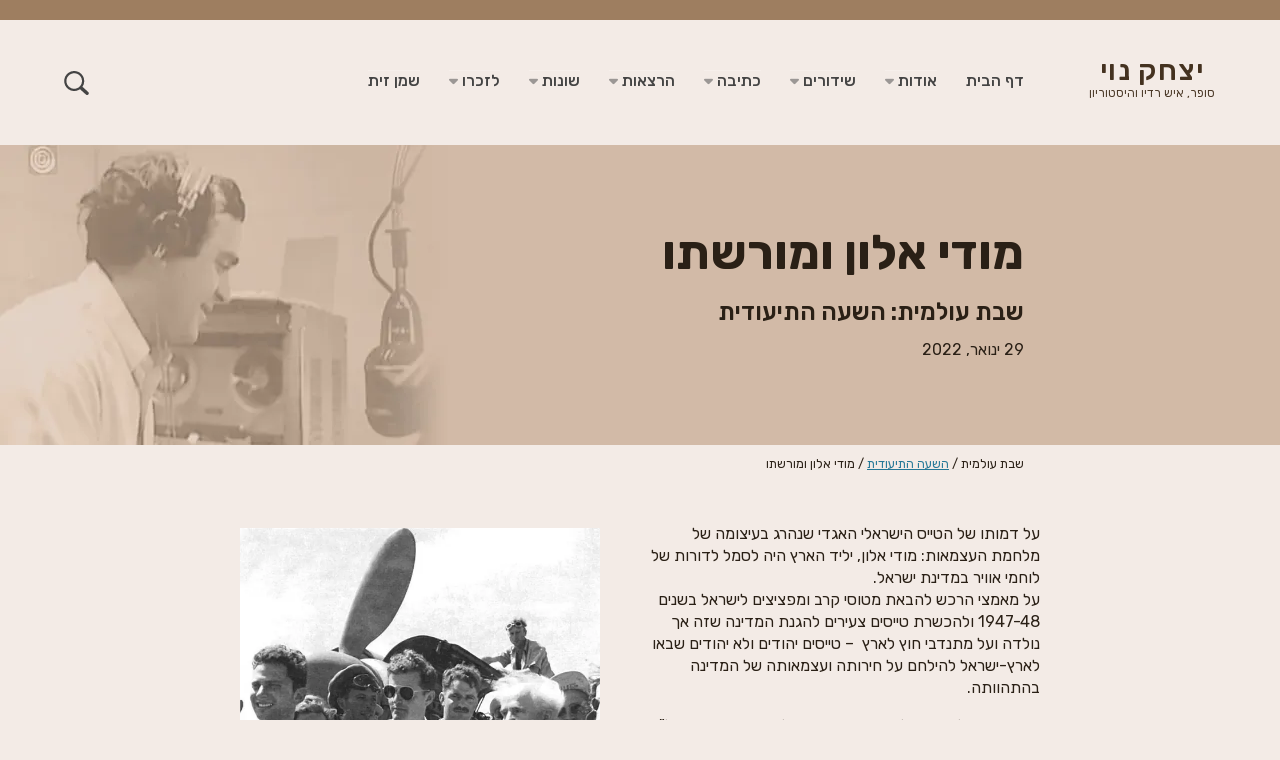

--- FILE ---
content_type: text/html; charset=UTF-8
request_url: https://www.isaac-noy.com/radio/so1/161
body_size: 5444
content:
<!DOCTYPE html>
<html lang="he" dir="rtl" prefix="og: https://ogp.me/ns#">
  <head>
    <meta charset="utf-8" />
<meta name="description" content="על דמותו של הטייס הישראלי האגדי שנהרג בעיצומה של מלחמת העצמאות: מודי אלון, יליד הארץ היה לסמל לדורות של לוחמי אוויר במדינת ישראל.על מאמצי הרכש להבאת מטוסי קרב ומפציצים לישראל בשנים 1947-48 ולהכשרת טייסים צעירים להגנת המדינה שזה אך נולדה ועל מתנדבי חוץ לארץ  – טייסים יהודים ולא יהודים שבאו לארץ-ישראל להילחם על חירותה ועצמאותה של המדינה בהתהוותה.השתתפו: אלוף דן טולקובסקי, מפקד חיל האוויר בדימוס; אל&quot;מ דני שפירא, טייס הניסויים של חיל האוויר בדימוס; סא&quot;ל מוטי חבקוק, היסטוריון חיל האוויר." />
<link rel="canonical" href="https://www.isaac-noy.com/radio/so1/161" />
<meta property="og:site_name" content="יצחק נוי" />
<meta property="og:type" content="website" />
<meta property="og:title" content="מודי אלון ומורשתו" />
<meta property="og:description" content="על דמותו של הטייס הישראלי האגדי שנהרג בעיצומה של מלחמת העצמאות: מודי אלון, יליד הארץ היה לסמל לדורות של לוחמי אוויר במדינת ישראל.על מאמצי הרכש להבאת מטוסי קרב ומפציצים לישראל בשנים 1947-48 ולהכשרת טייסים צעירים להגנת המדינה שזה אך נולדה ועל מתנדבי חוץ לארץ  – טייסים יהודים ולא יהודים שבאו לארץ-ישראל להילחם על חירותה ועצמאותה של המדינה בהתהוותה.השתתפו: אלוף דן טולקובסקי, מפקד חיל האוויר בדימוס; אל&quot;מ דני שפירא, טייס הניסויים של חיל האוויר בדימוס; סא&quot;ל מוטי חבקוק, היסטוריון חיל האוויר." />
<meta property="og:image" content="https://www.isaac-noy.com/themes/isnoy/images/issac-noy-og.jpg" />
<meta name="Generator" content="Drupal 10 (https://www.drupal.org)" />
<meta name="MobileOptimized" content="width" />
<meta name="HandheldFriendly" content="true" />
<meta name="viewport" content="width=device-width, initial-scale=1.0" />
<link rel="icon" href="/sites/default/files/favicon.png" type="image/png" />
<link rel="alternate" hreflang="he" href="https://www.isaac-noy.com/radio/so1/161" />

    <title>מודי אלון ומורשתו | יצחק נוי</title>    
    <link rel="preconnect" href="https://fonts.googleapis.com">
    <link rel="preconnect" href="https://fonts.gstatic.com" crossorigin>
    <link href="https://fonts.googleapis.com/css2?family=Rubik:wght@400;500;600;700&display=swap" rel="stylesheet">
    <link rel="stylesheet" media="all" href="/sites/default/files/css/css_QC546NHGu5yrHBYlwqV8ldOCVF1bi19kuePTTmLMTAk.css?delta=0&amp;language=he&amp;theme=isnoy&amp;include=eJxNy9EKgCAMheEXsnymqWMs5hbOIHv6oAy6O_8HJ1vDWNqxg6ywwRnyDwqDGL2k1ioIXxjY1UZM4N8ksQSyeB_CShMrugOhz1QrGHx4x_pcb9-kLkI" />
<link rel="stylesheet" media="all" href="/sites/default/files/css/css_xsIxWWq7dT-toWQZO38q0K1Bd0OKcthB4cL30qk7TvM.css?delta=1&amp;language=he&amp;theme=isnoy&amp;include=eJxNy9EKgCAMheEXsnymqWMs5hbOIHv6oAy6O_8HJ1vDWNqxg6ywwRnyDwqDGL2k1ioIXxjY1UZM4N8ksQSyeB_CShMrugOhz1QrGHx4x_pcb9-kLkI" />

    <link rel="shortcut icon" href="/favicon.png" type="image/x-icon">
    
    <script src="https://kit.fontawesome.com/6ca793ffb5.js" crossorigin="anonymous"></script>
<!-- Google Tag Manager -->
<script>(function(w,d,s,l,i){w[l]=w[l]||[];w[l].push({'gtm.start':
new Date().getTime(),event:'gtm.js'});var f=d.getElementsByTagName(s)[0],
j=d.createElement(s),dl=l!='dataLayer'?'&l='+l:'';j.async=true;j.src=
'https://www.googletagmanager.com/gtm.js?id='+i+dl;f.parentNode.insertBefore(j,f);
})(window,document,'script','dataLayer','GTM-TQFJ4DL3');</script>
<!-- End Google Tag Manager -->
<!-- Google tag (gtag.js) -->
<script async src="https://www.googletagmanager.com/gtag/js?id=G-CH4BWQMCSM"></script>
<script>
  window.dataLayer = window.dataLayer || [];
  function gtag(){dataLayer.push(arguments);}
  gtag('js', new Date());
  gtag('config', 'G-CH4BWQMCSM');
</script>
  </head>
  <body class="path-node page-node-type-radio-program">
<!-- Google Tag Manager (noscript) -->
<noscript><iframe src="https://www.googletagmanager.com/ns.html?id=GTM-TQFJ4DL3" height="0" width="0" style="display:none;visibility:hidden"></iframe></noscript>
<!-- End Google Tag Manager (noscript) -->
        <a href="#main-content" class="visually-hidden focusable skip-link">
      דילוג לתוכן העיקרי
    </a>
    
      <div class="dialog-off-canvas-main-canvas" data-off-canvas-main-canvas>
    <div class="layout-container">

  
  <header>
	<div class="logo">
		<a href="/">יצחק נוי <span>סופר, איש רדיו והיסטוריון</span></a>
	</div>

	<button class="hamburger hamburger--collapse" type="button" aria-label="תפריט">
		<span class="hamburger-box">
			<span class="hamburger-inner"></span>
		</span>
		<span class="title">תפריט</span>
	</button>

	<button class="search-btn" type="button" aria-label="חיפוש" title="חיפוש באתר">חיפוש</button>
	<div class="search-form-cont">
         <div class="search-api-page-block-form-site-search search-api-page-block-form search-form search-block-form container-inline block block-search-api-page block-search-api-page-form-block" data-drupal-selector="search-api-page-block-form-site-search-2" id="block-isnoy-searchapipagesearchblockform--2">
  
    
      <form action="/radio/so1/161" method="post" id="search-api-page-block-form-site-search--2" accept-charset="UTF-8">
  <div class="js-form-item form-item js-form-type-search form-type-search js-form-item-keys form-item-keys form-no-label">
      <label for="edit-keys--2" class="visually-hidden">חיפוש</label>
        <input title="הקלידו את המילים שברצונכם לחפש." data-drupal-selector="edit-keys" type="search" id="edit-keys--2" name="keys" value="" size="15" maxlength="128" class="form-search" />

        </div>
<input autocomplete="off" data-drupal-selector="form-j2lte34wz-sin8i3jkwrk4hs39xbdt9adxppwobeseo" type="hidden" name="form_build_id" value="form-j2LTe34Wz_sIn8I3Jkwrk4hs39XbDt9adxPpwobESEo" />
<input data-drupal-selector="edit-search-api-page-block-form-site-search-2" type="hidden" name="form_id" value="search_api_page_block_form_site_search" />
<div data-drupal-selector="edit-actions" class="form-actions js-form-wrapper form-wrapper" id="edit-actions--2"><input class="search-form__submit button js-form-submit form-submit" data-drupal-selector="edit-submit" type="submit" id="edit-submit--2" name="op" value="חיפוש" />
</div>

</form>

  </div>

	</div>

    <div class="nav-wrapper">
          
         <nav role="navigation" aria-labelledby="block-isnoy-main-menu-menu" id="block-isnoy-main-menu" class="block block-menu navigation menu--main">
            
  <h2 class="visually-hidden" id="block-isnoy-main-menu-menu">ניווט ראשי</h2>
  

        
    <ul class="menu1">		<li><a href="/" data-drupal-link-system-path="&lt;front&gt;">דף הבית</a></li>		<li><a href="#" class="hassubmenu">אודות <i class="fas fa-caret-down" aria-hidden="true"></i></a>    <ul class="menu1">		<li><a href="/about/autobio" data-drupal-link-system-path="node/895">אודותיי</a></li>		<li><a href="/about/bio" data-drupal-link-system-path="node/1167">ביוגרפיה</a></li>		<li><a href="/about/articles" data-drupal-link-system-path="node/897">נכתב והושמע בתקשורת</a></li>		<li><a href="/about/gallery" data-drupal-link-system-path="node/1173">גלריה</a></li></ul>
  </li>		<li><a href="#" class="hassubmenu">שידורים <i class="fas fa-caret-down" aria-hidden="true"></i></a>    <ul class="menu1">		<li><a href="/radio/so1" data-drupal-link-system-path="node/1138">שבת עולמית - השעה התיעודית</a></li>		<li><a href="/radio/so2" data-drupal-link-system-path="node/1139">שבת עולמית - שעת סקירת עיתונות</a></li>		<li><a href="/video/so-extra" data-drupal-link-system-path="node/1141">שבת עולמית אקסטרה - סקירת עיתונות מהעולם הגשה מצולמת</a></li>		<li><a href="/radio/on-two" data-drupal-link-system-path="node/1142">שיחה על שתי רגליים - ראיונות אישיים</a></li>		<li><a href="/radio/bmbs" data-drupal-link-system-path="node/1143">בין המבחנות ובין השורות - סקירת עיתונות בנושאי מדע</a></li>		<li><a href="/radio/specials" data-drupal-link-system-path="node/1207">שידורים מיוחדים</a></li></ul>
  </li>		<li><a href="#" class="hassubmenu">כתיבה <i class="fas fa-caret-down" aria-hidden="true"></i></a>    <ul class="menu1">		<li><a href="/writing/books" data-drupal-link-system-path="node/899">ספרים</a></li>		<li><a href="/writing/books-neustadt" data-drupal-link-system-path="node/905">ספרים - הוצאת קרת חדשה</a></li>		<li><a href="/writing/full-stories" data-drupal-link-system-path="node/1197">כתבי יד וסיפורים לקריאה באתר</a></li>		<li><a href="/writing/poetry" data-drupal-link-system-path="node/900">שירה</a></li>		<li><a href="/writing/articles" data-drupal-link-system-path="node/1066">כתיבה עיתונאית ומאמרים</a></li>		<li><a href="/writing/academic" data-drupal-link-system-path="node/1067">כתיבה אקדמית</a></li></ul>
  </li>		<li><a href="#" class="hassubmenu">הרצאות <i class="fas fa-caret-down" aria-hidden="true"></i></a>    <ul class="menu1">		<li><a href="/ascolot" data-drupal-link-system-path="node/1190">הרצאות באסכולות</a></li>		<li><a href="/premiere-films" data-drupal-link-system-path="node/1155">הרצאות טרום בכורה</a></li></ul>
  </li>		<li><a href="#" class="hassubmenu">שונות <i class="fas fa-caret-down" aria-hidden="true"></i></a>    <ul class="menu1">		<li><a href="/story-telling" data-drupal-link-system-path="node/1174">יצחק מקריא ומספר</a></li>		<li><a href="/misc" data-drupal-link-system-path="node/1191">ראיונות וקטעי וידאו</a></li></ul>
  </li>		<li><a href="#" class="hassubmenu">לזכרו <i class="fas fa-caret-down" aria-hidden="true"></i></a>    <ul class="menu1">		<li><a href="/foundation" data-drupal-link-system-path="node/1203">הקרן לזכרו</a></li>		<li><a href="/about/rip" data-drupal-link-system-path="node/896">לאחר מות</a></li>		<li><a href="/name-accessibility-center" data-drupal-link-system-path="node/1214">חשיפת לוח שמו של יצחק במרכז לתרבות מונגשת</a></li>		<li><a href="/scholarhips-2023" data-drupal-link-system-path="node/1213">טקס הענקת מלגות 2023</a></li>		<li><a href="/scholarhips-2024" data-drupal-link-system-path="node/1223">טקס הענקת מלגות 2024</a></li>		<li><a href="/anniversary-3-yr" data-drupal-link-system-path="node/1221">שלוש שנים מאז מותו של יצחק נוי</a></li></ul>
  </li>		<li><a href="/olive-oil-meshek-noy" data-drupal-link-system-path="node/1192">שמן זית</a></li></ul>
  


  </nav>

            </div>
</header>
  

    
  
    <div class="region region-highlighted">
    <div data-drupal-messages-fallback class="hidden"></div>

  </div>


  

  <main role="main">
    <a id="main-content" tabindex="-1"></a>
    <div class="layout-content">
        <div class="region region-content">
    <div id="block-isnoy-content" class="block block-system block-system-main-block">
  
    
      
   
 

<div class="page-header" style="background-image: url(/themes/isnoy/images/issac-noy-header-bg-4.webp)">
    <div class="wrap">
             
        <h1><span class="field field--name-title field--type-string field--label-hidden">מודי אלון ומורשתו</span>
</h1>
        <div class="subtitle">שבת עולמית: השעה התיעודית</div>
        <div class="pubdate">29 ינואר, 2022</div>
        </div>
</div>

<div class="zonibreadcrumbs">
	שבת עולמית / <a href="/radio/so1">השעה התיעודית</a> / מודי אלון ומורשתו

</div>
<div class="text-block">
       
	<div class="wrap">
                                                          <picture>
                  <source srcset="/sites/default/files/styles/max_325x325/public/2024-07/161-1894074238.webp?itok=C89NcKmd 325w, /sites/default/files/styles/max_650x650/public/2024-07/161-1894074238.webp?itok=jcMgeQVF 630w" type="image/webp" sizes="(min-width: 1290px) 1290px, 100vw" width="325" height="261"/>
              <source srcset="/sites/default/files/styles/max_325x325/public/2024-07/161-1894074238.jpg?itok=C89NcKmd 325w, /sites/default/files/styles/max_650x650/public/2024-07/161-1894074238.jpg?itok=jcMgeQVF 630w" type="image/jpeg" sizes="(min-width: 1290px) 1290px, 100vw" width="325" height="261"/>
                  <img srcset="/sites/default/files/styles/max_325x325/public/2024-07/161-1894074238.jpg?itok=C89NcKmd 325w, /sites/default/files/styles/max_650x650/public/2024-07/161-1894074238.jpg?itok=jcMgeQVF 630w" sizes="(min-width: 1290px) 1290px, 100vw" width="325" height="261" src="/sites/default/files/styles/max_325x325/public/2024-07/161-1894074238.jpg?itok=C89NcKmd" loading="lazy" />

  </picture>

				
            <div class="clearfix text-formatted field field--name-body field--type-text-with-summary field--label-hidden field__item"><p>על דמותו של הטייס הישראלי האגדי שנהרג בעיצומה של מלחמת העצמאות: מודי אלון, יליד הארץ היה לסמל לדורות של לוחמי אוויר במדינת ישראל.<br>על מאמצי הרכש להבאת מטוסי קרב ומפציצים לישראל בשנים 1947-48 ולהכשרת טייסים צעירים להגנת המדינה שזה אך נולדה ועל מתנדבי חוץ לארץ&nbsp; – טייסים יהודים ולא יהודים שבאו לארץ-ישראל להילחם על חירותה ועצמאותה של המדינה בהתהוותה.</p><p>השתתפו: אלוף דן טולקובסקי, מפקד חיל האוויר בדימוס; אל"מ דני שפירא, טייס הניסויים של חיל האוויר בדימוס; סא"ל מוטי חבקוק, היסטוריון חיל האוויר.</p><p>צילום: מודי אלון (באמצע) בחברת <a href="https://he.wikipedia.org/wiki/%D7%93%D7%95%D7%93_%D7%91%D7%9F-%D7%92%D7%95%D7%A8%D7%99%D7%95%D7%9F">בן-גוריון</a>, אוגוסט 1948, <a href="https://he.wikipedia.org/wiki/%D7%9E%D7%95%D7%93%D7%99_%D7%90%D7%9C%D7%95%D7%9F#/media/%D7%A7%D7%95%D7%91%D7%A5:Ben_Gurion_at_First_Fighter_Squadron.jpg">ויקיפדיה</a><br>&nbsp;</p></div>
      
    </div>
        
    <div class="audio-title">האזינו לתכנית:</div>
    <div class="audio-wrapper">
					<audio crossorigin="anonymous" src="https://isaac-noy.ams3.cdn.digitaloceanspaces.com/so1/2022/audio/290122.mp3" controls="" controlslist="noplaybackrate" style="width:100%"></audio>
		    </div>

	    
</div>

  </div>

  </div>

    </div>
          <aside class="layout-sidebar-first" role="complementary">
        
      </aside>
    
    
  </main>

   
      <footer>
    <div class="totop">
        <a href="#top" title="לראש הדף"><i class="fas fa-chevron-up" aria-hidden="true"></i></a>
    </div>
    <div class="info">
		<div class="logo">
			<a href="/">יצחק נוי <span>סופר, איש רדיו והיסטוריון</span></a>
		</div>
		<div class="nav">
			  
			<nav role="navigation" aria-labelledby="block-isnoy-nywwtrsy-menu" id="block-isnoy-nywwtrsy" class="block block-menu navigation menu--main">
            
  <h2 class="visually-hidden" id="block-isnoy-nywwtrsy-menu">ניווט ראשי</h2>
  

        
    <ul class="menu1">		<li><a href="/" data-drupal-link-system-path="&lt;front&gt;">דף הבית</a></li>		<li><a href="#" class="hassubmenu">אודות <i class="fas fa-caret-down" aria-hidden="true"></i></a>    <ul class="menu1">		<li><a href="/about/autobio" data-drupal-link-system-path="node/895">אודותיי</a></li>		<li><a href="/about/bio" data-drupal-link-system-path="node/1167">ביוגרפיה</a></li>		<li><a href="/about/articles" data-drupal-link-system-path="node/897">נכתב והושמע בתקשורת</a></li>		<li><a href="/about/gallery" data-drupal-link-system-path="node/1173">גלריה</a></li></ul>
  </li>		<li><a href="#" class="hassubmenu">שידורים <i class="fas fa-caret-down" aria-hidden="true"></i></a>    <ul class="menu1">		<li><a href="/radio/so1" data-drupal-link-system-path="node/1138">שבת עולמית - השעה התיעודית</a></li>		<li><a href="/radio/so2" data-drupal-link-system-path="node/1139">שבת עולמית - שעת סקירת עיתונות</a></li>		<li><a href="/video/so-extra" data-drupal-link-system-path="node/1141">שבת עולמית אקסטרה - סקירת עיתונות מהעולם הגשה מצולמת</a></li>		<li><a href="/radio/on-two" data-drupal-link-system-path="node/1142">שיחה על שתי רגליים - ראיונות אישיים</a></li>		<li><a href="/radio/bmbs" data-drupal-link-system-path="node/1143">בין המבחנות ובין השורות - סקירת עיתונות בנושאי מדע</a></li>		<li><a href="/radio/specials" data-drupal-link-system-path="node/1207">שידורים מיוחדים</a></li></ul>
  </li>		<li><a href="#" class="hassubmenu">כתיבה <i class="fas fa-caret-down" aria-hidden="true"></i></a>    <ul class="menu1">		<li><a href="/writing/books" data-drupal-link-system-path="node/899">ספרים</a></li>		<li><a href="/writing/books-neustadt" data-drupal-link-system-path="node/905">ספרים - הוצאת קרת חדשה</a></li>		<li><a href="/writing/full-stories" data-drupal-link-system-path="node/1197">כתבי יד וסיפורים לקריאה באתר</a></li>		<li><a href="/writing/poetry" data-drupal-link-system-path="node/900">שירה</a></li>		<li><a href="/writing/articles" data-drupal-link-system-path="node/1066">כתיבה עיתונאית ומאמרים</a></li>		<li><a href="/writing/academic" data-drupal-link-system-path="node/1067">כתיבה אקדמית</a></li></ul>
  </li>		<li><a href="#" class="hassubmenu">הרצאות <i class="fas fa-caret-down" aria-hidden="true"></i></a>    <ul class="menu1">		<li><a href="/ascolot" data-drupal-link-system-path="node/1190">הרצאות באסכולות</a></li>		<li><a href="/premiere-films" data-drupal-link-system-path="node/1155">הרצאות טרום בכורה</a></li></ul>
  </li>		<li><a href="#" class="hassubmenu">שונות <i class="fas fa-caret-down" aria-hidden="true"></i></a>    <ul class="menu1">		<li><a href="/story-telling" data-drupal-link-system-path="node/1174">יצחק מקריא ומספר</a></li>		<li><a href="/misc" data-drupal-link-system-path="node/1191">ראיונות וקטעי וידאו</a></li></ul>
  </li>		<li><a href="#" class="hassubmenu">לזכרו <i class="fas fa-caret-down" aria-hidden="true"></i></a>    <ul class="menu1">		<li><a href="/foundation" data-drupal-link-system-path="node/1203">הקרן לזכרו</a></li>		<li><a href="/about/rip" data-drupal-link-system-path="node/896">לאחר מות</a></li>		<li><a href="/name-accessibility-center" data-drupal-link-system-path="node/1214">חשיפת לוח שמו של יצחק במרכז לתרבות מונגשת</a></li>		<li><a href="/scholarhips-2023" data-drupal-link-system-path="node/1213">טקס הענקת מלגות 2023</a></li>		<li><a href="/scholarhips-2024" data-drupal-link-system-path="node/1223">טקס הענקת מלגות 2024</a></li>		<li><a href="/anniversary-3-yr" data-drupal-link-system-path="node/1221">שלוש שנים מאז מותו של יצחק נוי</a></li></ul>
  </li>		<li><a href="/olive-oil-meshek-noy" data-drupal-link-system-path="node/1192">שמן זית</a></li></ul>
  


  </nav>
  
			  
        </div>
        <div class="contact">
            ליצירת קשר:<br>
            נורית נוי, טל': <a href="tel:054-4290337">054-429-0337</a><br>
            אימייל: <a href="#" class="email" data-email-id="nuritnoy_gmail|com">email us</a>
        </div>
    </div>
    <div class="tools">
        <a href="/accessibility">הצהרת נגישות</a>
    </div>
    <div class="rights">
        כל הזכויות שמורות &copy; 2023-2025    </div>
    <div class="credits">
        <a href="https://www.lionways.com/" target="_blank">עיצוב ובניית אתרים Lionways</a>
    </div>
</footer>
 
  
</div>
  </div>

    
    <script type="application/json" data-drupal-selector="drupal-settings-json">{"path":{"baseUrl":"\/","pathPrefix":"","currentPath":"node\/161","currentPathIsAdmin":false,"isFront":false,"currentLanguage":"he"},"pluralDelimiter":"\u0003","suppressDeprecationErrors":true,"ajaxPageState":{"libraries":"eJxVjEEKgDAMBD9U6ZtSDSGSJtDtJX29IPbgbWcY9ozB1WN0Ml1cFB5ZG2FPsWhkx40_Y6apyyc7AyS8G4-LCxKT-3v1AKTyJsI","theme":"isnoy","theme_token":null},"ajaxTrustedUrl":{"form_action_p_pvdeGsVG5zNF_XLGPTvYSKCf43t8qZYSwcfZl2uzM":true},"user":{"uid":0,"permissionsHash":"6df5134246e1656292e66b043480e9cb649a62fecbd5eac99c840339ea3d8fda"}}</script>
<script src="/sites/default/files/js/js_Iok7GHgtAPyiwmfDQG0Oz1cPD7kergPFM0PML2O28cY.js?scope=footer&amp;delta=0&amp;language=he&amp;theme=isnoy&amp;include=eJzLLM7Lr9RPz8lPSszRzSoGADAKBd0"></script>

  <script defer src="https://static.cloudflareinsights.com/beacon.min.js/vcd15cbe7772f49c399c6a5babf22c1241717689176015" integrity="sha512-ZpsOmlRQV6y907TI0dKBHq9Md29nnaEIPlkf84rnaERnq6zvWvPUqr2ft8M1aS28oN72PdrCzSjY4U6VaAw1EQ==" data-cf-beacon='{"version":"2024.11.0","token":"088fe3281a9e4352bd53f22997c8585c","r":1,"server_timing":{"name":{"cfCacheStatus":true,"cfEdge":true,"cfExtPri":true,"cfL4":true,"cfOrigin":true,"cfSpeedBrain":true},"location_startswith":null}}' crossorigin="anonymous"></script>
</body>
</html>


--- FILE ---
content_type: text/css
request_url: https://www.isaac-noy.com/sites/default/files/css/css_xsIxWWq7dT-toWQZO38q0K1Bd0OKcthB4cL30qk7TvM.css?delta=1&language=he&theme=isnoy&include=eJxNy9EKgCAMheEXsnymqWMs5hbOIHv6oAy6O_8HJ1vDWNqxg6ywwRnyDwqDGL2k1ioIXxjY1UZM4N8ksQSyeB_CShMrugOhz1QrGHx4x_pcb9-kLkI
body_size: 11923
content:
/* @license MIT https://github.com/necolas/normalize.css/blob/8.0.1/LICENSE.md */
html{line-height:1.15;-webkit-text-size-adjust:100%;}body{margin:0;}main{display:block;}h1{font-size:2em;margin:0.67em 0;}hr{box-sizing:content-box;height:0;overflow:visible;}pre{font-family:monospace,monospace;font-size:1em;}a{background-color:transparent;}abbr[title]{border-bottom:none;text-decoration:underline;text-decoration:underline dotted;}b,strong{font-weight:bolder;}code,kbd,samp{font-family:monospace,monospace;font-size:1em;}small{font-size:80%;}sub,sup{font-size:75%;line-height:0;position:relative;vertical-align:baseline;}sub{bottom:-0.25em;}sup{top:-0.5em;}img{border-style:none;}button,input,optgroup,select,textarea{font-family:inherit;font-size:100%;line-height:1.15;margin:0;}button,input{overflow:visible;}button,select{text-transform:none;}button,[type="button"],[type="reset"],[type="submit"]{-webkit-appearance:button;}button::-moz-focus-inner,[type="button"]::-moz-focus-inner,[type="reset"]::-moz-focus-inner,[type="submit"]::-moz-focus-inner{border-style:none;padding:0;}button:-moz-focusring,[type="button"]:-moz-focusring,[type="reset"]:-moz-focusring,[type="submit"]:-moz-focusring{outline:1px dotted ButtonText;}fieldset{padding:0.35em 0.75em 0.625em;}legend{box-sizing:border-box;color:inherit;display:table;max-width:100%;padding:0;white-space:normal;}progress{vertical-align:baseline;}textarea{overflow:auto;}[type="checkbox"],[type="radio"]{box-sizing:border-box;padding:0;}[type="number"]::-webkit-inner-spin-button,[type="number"]::-webkit-outer-spin-button{height:auto;}[type="search"]{-webkit-appearance:textfield;outline-offset:-2px;}[type="search"]::-webkit-search-decoration{-webkit-appearance:none;}::-webkit-file-upload-button{-webkit-appearance:button;font:inherit;}details{display:block;}summary{display:list-item;}template{display:none;}[hidden]{display:none;}
/* @license GPL-2.0-or-later https://www.drupal.org/licensing/faq */
.progress__track{border-color:#b3b3b3;border-radius:10em;background-color:#f2f1eb;background-image:linear-gradient(#e7e7df,#f0f0f0);box-shadow:inset 0 1px 3px hsla(0,0%,0%,0.16);}.progress__bar{height:16px;margin-top:-1px;margin-left:-1px;padding:0 1px;-webkit-transition:width 0.5s ease-out;transition:width 0.5s ease-out;-webkit-animation:animate-stripes 3s linear infinite;border:1px #07629a solid;border-radius:10em;background:#057ec9;background-image:linear-gradient(to bottom,rgba(0,0,0,0),rgba(0,0,0,0.15)),linear-gradient(to right bottom,#0094f0 0%,#0094f0 25%,#007ecc 25%,#007ecc 50%,#0094f0 50%,#0094f0 75%,#0094f0 100%);background-size:40px 40px;}[dir="rtl"] .progress__bar{margin-right:-1px;margin-left:0;-webkit-animation-direction:reverse;animation-direction:reverse;}@media screen and (prefers-reduced-motion:reduce){.progress__bar{-webkit-transition:none;transition:none;-webkit-animation:none;}}@keyframes animate-stripes{0%{background-position:0 0,0 0;}100%{background-position:0 0,-80px 0;}}
.ui-dialog{position:absolute;z-index:1260;overflow:visible;padding:0;color:#000;border:solid 1px #ccc;background:#fff;}@media all and (max-width:48em){.ui-dialog{width:92% !important;}}.ui-dialog .ui-dialog-titlebar{border-width:0 0 1px 0;border-style:solid;border-color:#ccc;border-radius:0;background:#f3f4ee;font-weight:bold;}.ui-dialog .ui-dialog-titlebar-close{border:0;background:none;}.ui-dialog .ui-dialog-buttonpane{margin-top:0;padding:0.3em 1em;border-width:1px 0 0 0;border-color:#ccc;background:#f3f4ee;}.ui-dialog .ui-dialog-buttonpane .ui-dialog-buttonset{margin:0;padding:0;}.ui-dialog .ui-dialog-buttonpane .ui-button-text-only .ui-button-text{padding:0;}.ui-dialog .ui-dialog-content .form-actions{margin:0;padding:0;}.ui-dialog .ajax-progress-throbber{position:fixed;z-index:1000;top:48.5%;left:49%;width:24px;height:24px;padding:4px;opacity:0.9;border-radius:7px;background-color:#232323;background-image:url(/themes/isnoy/images/icons/loading-small.gif);background-repeat:no-repeat;background-position:center center;}.ui-dialog .ajax-progress-throbber .throbber,.ui-dialog .ajax-progress-throbber .message{display:none;}
.action-links{margin:1em 0;padding:0;list-style:none;}[dir="rtl"] .action-links{margin-right:0;}.action-links li{display:inline-block;margin:0 0.3em;}.action-links li:first-child{margin-left:0;}[dir="rtl"] .action-links li:first-child{margin-right:0;margin-left:0.3em;}.button-action{display:inline-block;padding:0.2em 0.5em 0.3em;text-decoration:none;line-height:160%;}.button-action::before{margin-left:-0.1em;padding-right:0.2em;content:"+";font-weight:900;}[dir="rtl"] .button-action::before{margin-right:-0.1em;margin-left:0;padding-right:0;padding-left:0.2em;}
.breadcrumb{padding-bottom:0.5em;}.breadcrumb ol{margin:0;padding:0;}[dir="rtl"] .breadcrumb ol{margin-right:0;}.breadcrumb li{display:inline;margin:0;padding:0;list-style-type:none;}.breadcrumb li::before{content:" \BB ";}.breadcrumb li:first-child::before{content:none;}
.button,.image-button{margin-right:1em;margin-left:1em;}.button:first-child,.image-button:first-child{margin-right:0;margin-left:0;}
.container-inline label::after,.container-inline .label::after{content:":";}.form-type-radios .container-inline label::after,.form-type-checkboxes .container-inline label::after{content:"";}.form-type-radios .container-inline .form-type-radio,.form-type-checkboxes .container-inline .form-type-checkbox{margin:0 1em;}.container-inline .form-actions,.container-inline.form-actions{margin-top:0;margin-bottom:0;}
details{margin-top:1em;margin-bottom:1em;border:1px solid #ccc;}details > .details-wrapper{padding:0.5em 1.5em;}summary{padding:0.2em 0.5em;cursor:pointer;}
.exposed-filters .filters{float:left;margin-right:1em;}[dir="rtl"] .exposed-filters .filters{float:right;margin-right:0;margin-left:1em;}.exposed-filters .form-item{margin:0 0 0.1em 0;padding:0;}.exposed-filters .form-item label{float:left;width:10em;font-weight:normal;}[dir="rtl"] .exposed-filters .form-item label{float:right;}.exposed-filters .form-select{width:14em;}.exposed-filters .current-filters{margin-bottom:1em;}.exposed-filters .current-filters .placeholder{font-weight:bold;font-style:normal;}.exposed-filters .additional-filters{float:left;margin-right:1em;}[dir="rtl"] .exposed-filters .additional-filters{float:right;margin-right:0;margin-left:1em;}
.field__label{font-weight:bold;}.field--label-inline .field__label,.field--label-inline .field__items{float:left;}.field--label-inline .field__label,.field--label-inline > .field__item,.field--label-inline .field__items{padding-right:0.5em;}[dir="rtl"] .field--label-inline .field__label,[dir="rtl"] .field--label-inline .field__items{padding-right:0;padding-left:0.5em;}.field--label-inline .field__label::after{content:":";}
form .field-multiple-table{margin:0;}form .field-multiple-table .field-multiple-drag{width:30px;padding-right:0;}[dir="rtl"] form .field-multiple-table .field-multiple-drag{padding-left:0;}form .field-multiple-table .field-multiple-drag .tabledrag-handle{padding-right:0.5em;}[dir="rtl"] form .field-multiple-table .field-multiple-drag .tabledrag-handle{padding-right:0;padding-left:0.5em;}form .field-add-more-submit{margin:0.5em 0 0;}.form-item,.form-actions{margin-top:1em;margin-bottom:1em;}tr.odd .form-item,tr.even .form-item{margin-top:0;margin-bottom:0;}.form-composite > .fieldset-wrapper > .description,.form-item .description{font-size:0.85em;}label.option{display:inline;font-weight:normal;}.form-composite > legend,.label{display:inline;margin:0;padding:0;font-size:inherit;font-weight:bold;}.form-checkboxes .form-item,.form-radios .form-item{margin-top:0.4em;margin-bottom:0.4em;}.form-type-radio .description,.form-type-checkbox .description{margin-left:2.4em;}[dir="rtl"] .form-type-radio .description,[dir="rtl"] .form-type-checkbox .description{margin-right:2.4em;margin-left:0;}.marker{color:#e00;}.form-required::after{display:inline-block;width:6px;height:6px;margin:0 0.3em;content:"";vertical-align:super;background-image:url(/themes/isnoy/images/icons/required.svg);background-repeat:no-repeat;background-size:6px 6px;}abbr.tabledrag-changed,abbr.ajax-changed{border-bottom:none;}.form-item input.error,.form-item textarea.error,.form-item select.error{border:2px solid red;}.form-item--error-message::before{display:inline-block;width:14px;height:14px;content:"";vertical-align:sub;background:url(/themes/isnoy/images/icons/error.svg) no-repeat;background-size:contain;}
.icon-help{padding:1px 0 1px 20px;background:url(/themes/isnoy/images/icons/help.png) 0 50% no-repeat;}[dir="rtl"] .icon-help{padding:1px 20px 1px 0;background-position:100% 50%;}.feed-icon{display:block;overflow:hidden;width:16px;height:16px;text-indent:-9999px;background:url(/themes/isnoy/images/icons/feed.svg) no-repeat;}
.form--inline .form-item{float:left;margin-right:0.5em;}[dir="rtl"] .form--inline .form-item{float:right;margin-right:0;margin-left:0.5em;}[dir="rtl"] .views-filterable-options-controls .form-item{margin-right:2%;}.form--inline .form-item-separator{margin-top:2.3em;margin-right:1em;margin-left:0.5em;}[dir="rtl"] .form--inline .form-item-separator{margin-right:0.5em;margin-left:1em;}.form--inline .form-actions{clear:left;}[dir="rtl"] .form--inline .form-actions{clear:right;}
.item-list .title{font-weight:bold;}.item-list ul{margin:0 0 0.75em 0;padding:0;}.item-list li{margin:0 0 0.25em 1.5em;padding:0;}[dir="rtl"] .item-list li{margin:0 1.5em 0.25em 0;}.item-list--comma-list{display:inline;}.item-list--comma-list .item-list__comma-list,.item-list__comma-list li,[dir="rtl"] .item-list--comma-list .item-list__comma-list,[dir="rtl"] .item-list__comma-list li{margin:0;}
button.link{margin:0;padding:0;cursor:pointer;border:0;background:transparent;font-size:1em;}label button.link{font-weight:bold;}
ul.inline,ul.links.inline{display:inline;padding-left:0;}[dir="rtl"] ul.inline,[dir="rtl"] ul.links.inline{padding-right:0;padding-left:15px;}ul.inline li{display:inline;padding:0 0.5em;list-style-type:none;}ul.links a.is-active{color:#000;}
ul.menu{margin-left:1em;padding:0;list-style:none outside;text-align:left;}[dir="rtl"] ul.menu{margin-right:1em;margin-left:0;text-align:right;}.menu-item--expanded{list-style-type:circle;list-style-image:url(/themes/isnoy/images/icons/menu-expanded.png);}.menu-item--collapsed{list-style-type:disc;list-style-image:url(/themes/isnoy/images/icons/menu-collapsed.png);}[dir="rtl"] .menu-item--collapsed{list-style-image:url(/themes/isnoy/images/icons/menu-collapsed-rtl.png);}.menu-item{margin:0;padding-top:0.2em;}ul.menu a.is-active{color:#000;}
.more-link{display:block;text-align:right;}[dir="rtl"] .more-link{text-align:left;}
.pager__items{clear:both;text-align:center;}.pager__item{display:inline;padding:0.5em;}.pager__item.is-active{font-weight:bold;}
tr.drag{background-color:#fffff0;}tr.drag-previous{background-color:#ffd;}body div.tabledrag-changed-warning{margin-bottom:0.5em;}
tr.selected td{background:#ffc;}td.checkbox,th.checkbox{text-align:center;}[dir="rtl"] td.checkbox,[dir="rtl"] th.checkbox{text-align:center;}
th.is-active img{display:inline;}td.is-active{background-color:#ddd;}
div.tabs{margin:1em 0;}ul.tabs{margin:0 0 0.5em;padding:0;list-style:none;}.tabs > li{display:inline-block;margin-right:0.3em;}[dir="rtl"] .tabs > li{margin-right:0;margin-left:0.3em;}.tabs a{display:block;padding:0.2em 1em;text-decoration:none;}.tabs a.is-active{background-color:#eee;}.tabs a:focus,.tabs a:hover{background-color:#f5f5f5;}
.form-textarea-wrapper textarea{display:block;box-sizing:border-box;width:100%;margin:0;}
.ui-dialog--narrow{max-width:500px;}@media screen and (max-width:600px){.ui-dialog--narrow{min-width:95%;max-width:95%;}}
.messages{padding:15px 20px 15px 35px;word-wrap:break-word;border:1px solid;border-width:1px 1px 1px 0;border-radius:2px;background:no-repeat 10px 17px;overflow-wrap:break-word;}[dir="rtl"] .messages{padding-right:35px;padding-left:20px;text-align:right;border-width:1px 0 1px 1px;background-position:right 10px top 17px;}.messages + .messages{margin-top:1.538em;}.messages__list{margin:0;padding:0;list-style:none;}.messages__item + .messages__item{margin-top:0.769em;}.messages--status{color:#325e1c;border-color:#c9e1bd #c9e1bd #c9e1bd transparent;background-color:#f3faef;background-image:url(/themes/isnoy/images/icons/check.svg);box-shadow:-8px 0 0 #77b259;}[dir="rtl"] .messages--status{margin-left:0;border-color:#c9e1bd transparent #c9e1bd #c9e1bd;box-shadow:8px 0 0 #77b259;}.messages--warning{color:#734c00;border-color:#f4daa6 #f4daa6 #f4daa6 transparent;background-color:#fdf8ed;background-image:url(/themes/isnoy/images/icons/warning.svg);box-shadow:-8px 0 0 #e09600;}[dir="rtl"] .messages--warning{border-color:#f4daa6 transparent #f4daa6 #f4daa6;box-shadow:8px 0 0 #e09600;}.messages--error{color:#a51b00;border-color:#f9c9bf #f9c9bf #f9c9bf transparent;background-color:#fcf4f2;background-image:url(/themes/isnoy/images/icons/error.svg);box-shadow:-8px 0 0 #e62600;}[dir="rtl"] .messages--error{border-color:#f9c9bf transparent #f9c9bf #f9c9bf;box-shadow:8px 0 0 #e62600;}.messages--error p.error{color:#a51b00;}
.node--unpublished{background-color:#fff4f4;}
body.compensate-for-scrollbar{overflow:hidden}.fancybox-active{height:auto}.fancybox-is-hidden{left:-9999px;margin:0;position:absolute!important;top:-9999px;visibility:hidden}.fancybox-container{-webkit-backface-visibility:hidden;backface-visibility:hidden;font-family:-apple-system,BlinkMacSystemFont,Segoe UI,Roboto,Helvetica Neue,Arial,sans-serif;height:100%;left:0;position:fixed;-webkit-tap-highlight-color:transparent;top:0;-webkit-transform:translateZ(0);transform:translateZ(0);width:100%;z-index:99992}.fancybox-container *{box-sizing:border-box}.fancybox-bg,.fancybox-inner,.fancybox-outer,.fancybox-stage{bottom:0;left:0;position:absolute;right:0;top:0}.fancybox-outer{-webkit-overflow-scrolling:touch;overflow-y:auto}.fancybox-bg{background:#1e1e1e;opacity:0;transition-duration:inherit;transition-property:opacity;transition-timing-function:cubic-bezier(.47,0,.74,.71)}.fancybox-is-open .fancybox-bg{opacity:.87;transition-timing-function:cubic-bezier(.22,.61,.36,1)}.fancybox-caption,.fancybox-infobar,.fancybox-navigation .fancybox-button,.fancybox-toolbar{direction:ltr;opacity:0;position:absolute;transition:opacity .25s,visibility 0s linear .25s;visibility:hidden;z-index:99997}.fancybox-show-caption .fancybox-caption,.fancybox-show-infobar .fancybox-infobar,.fancybox-show-nav .fancybox-navigation .fancybox-button,.fancybox-show-toolbar .fancybox-toolbar{opacity:1;transition:opacity .25s,visibility 0s;visibility:visible}.fancybox-infobar{color:#ccc;font-size:13px;-webkit-font-smoothing:subpixel-antialiased;height:44px;left:0;line-height:44px;min-width:44px;mix-blend-mode:difference;padding:0 10px;pointer-events:none;text-align:center;top:0;-webkit-touch-callout:none;-webkit-user-select:none;-moz-user-select:none;-ms-user-select:none;user-select:none}.fancybox-toolbar{right:0;top:0}.fancybox-stage{direction:ltr;overflow:visible;-webkit-transform:translateZ(0);z-index:99994}.fancybox-is-open .fancybox-stage{overflow:hidden}.fancybox-slide{-webkit-backface-visibility:hidden;backface-visibility:hidden;display:none;height:100%;left:0;outline:none;overflow:auto;-webkit-overflow-scrolling:touch;padding:44px;position:absolute;text-align:center;top:0;transition-property:opacity,-webkit-transform;transition-property:transform,opacity;transition-property:transform,opacity,-webkit-transform;white-space:normal;width:100%;z-index:99994}.fancybox-slide:before{content:"";display:inline-block;height:100%;margin-right:-.25em;vertical-align:middle;width:0}.fancybox-is-sliding .fancybox-slide,.fancybox-slide--current,.fancybox-slide--next,.fancybox-slide--previous{display:block}.fancybox-slide--next{z-index:99995}.fancybox-slide--image{overflow:visible;padding:44px 0}.fancybox-slide--image:before{display:none}.fancybox-slide--html{padding:6px 6px 0}.fancybox-slide--iframe{padding:44px 44px 0}.fancybox-content{background:#fff;display:inline-block;margin:0 0 6px;max-width:100%;overflow:auto;padding:0;padding:24px;position:relative;text-align:left;vertical-align:middle}.fancybox-slide--image .fancybox-content{-webkit-animation-timing-function:cubic-bezier(.5,0,.14,1);animation-timing-function:cubic-bezier(.5,0,.14,1);-webkit-backface-visibility:hidden;backface-visibility:hidden;background:transparent;background-repeat:no-repeat;background-size:100% 100%;left:0;margin:0;max-width:none;overflow:visible;padding:0;position:absolute;top:0;-webkit-transform-origin:top left;transform-origin:top left;transition-property:opacity,-webkit-transform;transition-property:transform,opacity;transition-property:transform,opacity,-webkit-transform;-webkit-user-select:none;-moz-user-select:none;-ms-user-select:none;user-select:none;z-index:99995}.fancybox-can-zoomOut .fancybox-content{cursor:zoom-out}.fancybox-can-zoomIn .fancybox-content{cursor:zoom-in}.fancybox-can-drag .fancybox-content{cursor:-webkit-grab;cursor:grab}.fancybox-is-dragging .fancybox-content{cursor:-webkit-grabbing;cursor:grabbing}.fancybox-container [data-selectable=true]{cursor:text}.fancybox-image,.fancybox-spaceball{background:transparent;border:0;height:100%;left:0;margin:0;max-height:none;max-width:none;padding:0;position:absolute;top:0;-webkit-user-select:none;-moz-user-select:none;-ms-user-select:none;user-select:none;width:100%}.fancybox-spaceball{z-index:1}.fancybox-slide--html .fancybox-content{margin-bottom:6px}.fancybox-slide--iframe .fancybox-content,.fancybox-slide--map .fancybox-content,.fancybox-slide--video .fancybox-content{height:100%;margin:0;overflow:visible;padding:0;width:100%}.fancybox-slide--video .fancybox-content{background:#000}.fancybox-slide--map .fancybox-content{background:#e5e3df}.fancybox-slide--iframe .fancybox-content{background:#fff;height:calc(100% - 44px);margin-bottom:44px}.fancybox-iframe,.fancybox-video{background:transparent;border:0;height:100%;margin:0;overflow:hidden;padding:0;width:100%}.fancybox-iframe{vertical-align:top}.fancybox-error{background:#fff;cursor:default;max-width:400px;padding:40px;width:100%}.fancybox-error p{color:#444;font-size:16px;line-height:20px;margin:0;padding:0}.fancybox-button{background:rgba(30,30,30,.6);border:0;border-radius:0;cursor:pointer;display:inline-block;height:44px;margin:0;outline:none;padding:10px;transition:color .2s;vertical-align:top;width:44px}.fancybox-button,.fancybox-button:link,.fancybox-button:visited{color:#ccc}.fancybox-button:focus,.fancybox-button:hover{color:#fff}.fancybox-button.disabled,.fancybox-button.disabled:hover,.fancybox-button[disabled],.fancybox-button[disabled]:hover{color:#888;cursor:default}.fancybox-button svg{display:block;overflow:visible;position:relative;shape-rendering:geometricPrecision}.fancybox-button svg path{fill:transparent;stroke:currentColor;stroke-linejoin:round;stroke-width:3}.fancybox-button--pause svg path:nth-child(1),.fancybox-button--play svg path:nth-child(2){display:none}.fancybox-button--play svg path,.fancybox-button--share svg path,.fancybox-button--thumbs svg path{fill:currentColor}.fancybox-button--share svg path{stroke-width:1}.fancybox-navigation .fancybox-button{height:38px;opacity:0;padding:6px;position:absolute;top:50%;width:38px}.fancybox-show-nav .fancybox-navigation .fancybox-button{transition:opacity .25s,visibility 0s,color .25s}.fancybox-navigation .fancybox-button:after{content:"";left:-25px;padding:50px;position:absolute;top:-25px}.fancybox-navigation .fancybox-button--arrow_left{left:6px}.fancybox-navigation .fancybox-button--arrow_right{right:6px}.fancybox-close-small{background:transparent;border:0;border-radius:0;color:#555;cursor:pointer;height:44px;margin:0;padding:6px;position:absolute;right:0;top:0;width:44px;z-index:10}.fancybox-close-small svg{fill:transparent;opacity:.8;stroke:currentColor;stroke-width:1.5;transition:stroke .1s}.fancybox-close-small:focus{outline:none}.fancybox-close-small:hover svg{opacity:1}.fancybox-slide--iframe .fancybox-close-small,.fancybox-slide--image .fancybox-close-small,.fancybox-slide--video .fancybox-close-small{color:#ccc;padding:5px;right:-12px;top:-44px}.fancybox-slide--iframe .fancybox-close-small:hover svg,.fancybox-slide--image .fancybox-close-small:hover svg,.fancybox-slide--video .fancybox-close-small:hover svg{background:transparent;color:#fff}.fancybox-is-scaling .fancybox-close-small,.fancybox-is-zoomable.fancybox-can-drag .fancybox-close-small{display:none}.fancybox-caption{bottom:0;color:#fff;font-size:14px;font-weight:400;left:0;line-height:1.5;padding:25px 44px;right:0}.fancybox-caption:before{background-image:url([data-uri]);background-repeat:repeat-x;background-size:contain;bottom:0;content:"";display:block;left:0;pointer-events:none;position:absolute;right:0;top:-25px;z-index:-1}.fancybox-caption:after{border-bottom:1px solid hsla(0,0%,100%,.3);content:"";display:block;left:44px;position:absolute;right:44px;top:0}.fancybox-caption a,.fancybox-caption a:link,.fancybox-caption a:visited{color:#ccc;text-decoration:none}.fancybox-caption a:hover{color:#fff;text-decoration:underline}.fancybox-loading{-webkit-animation:a .8s infinite linear;animation:a .8s infinite linear;background:transparent;border:6px solid hsla(0,0%,39%,.5);border-radius:100%;border-top-color:#fff;height:60px;left:50%;margin:-30px 0 0 -30px;opacity:.6;padding:0;position:absolute;top:50%;width:60px;z-index:99999}@-webkit-keyframes a{0%{-webkit-transform:rotate(0deg);transform:rotate(0deg)}to{-webkit-transform:rotate(359deg);transform:rotate(359deg)}}@keyframes a{0%{-webkit-transform:rotate(0deg);transform:rotate(0deg)}to{-webkit-transform:rotate(359deg);transform:rotate(359deg)}}.fancybox-animated{transition-timing-function:cubic-bezier(0,0,.25,1)}.fancybox-fx-slide.fancybox-slide--previous{opacity:0;-webkit-transform:translate3d(-100%,0,0);transform:translate3d(-100%,0,0)}.fancybox-fx-slide.fancybox-slide--next{opacity:0;-webkit-transform:translate3d(100%,0,0);transform:translate3d(100%,0,0)}.fancybox-fx-slide.fancybox-slide--current{opacity:1;-webkit-transform:translateZ(0);transform:translateZ(0)}.fancybox-fx-fade.fancybox-slide--next,.fancybox-fx-fade.fancybox-slide--previous{opacity:0;transition-timing-function:cubic-bezier(.19,1,.22,1)}.fancybox-fx-fade.fancybox-slide--current{opacity:1}.fancybox-fx-zoom-in-out.fancybox-slide--previous{opacity:0;-webkit-transform:scale3d(1.5,1.5,1.5);transform:scale3d(1.5,1.5,1.5)}.fancybox-fx-zoom-in-out.fancybox-slide--next{opacity:0;-webkit-transform:scale3d(.5,.5,.5);transform:scale3d(.5,.5,.5)}.fancybox-fx-zoom-in-out.fancybox-slide--current{opacity:1;-webkit-transform:scaleX(1);transform:scaleX(1)}.fancybox-fx-rotate.fancybox-slide--previous{opacity:0;-webkit-transform:rotate(-1turn);transform:rotate(-1turn)}.fancybox-fx-rotate.fancybox-slide--next{opacity:0;-webkit-transform:rotate(1turn);transform:rotate(1turn)}.fancybox-fx-rotate.fancybox-slide--current{opacity:1;-webkit-transform:rotate(0deg);transform:rotate(0deg)}.fancybox-fx-circular.fancybox-slide--previous{opacity:0;-webkit-transform:scale3d(0,0,0) translate3d(-100%,0,0);transform:scale3d(0,0,0) translate3d(-100%,0,0)}.fancybox-fx-circular.fancybox-slide--next{opacity:0;-webkit-transform:scale3d(0,0,0) translate3d(100%,0,0);transform:scale3d(0,0,0) translate3d(100%,0,0)}.fancybox-fx-circular.fancybox-slide--current{opacity:1;-webkit-transform:scaleX(1) translateZ(0);transform:scaleX(1) translateZ(0)}.fancybox-fx-tube.fancybox-slide--previous{-webkit-transform:translate3d(-100%,0,0) scale(.1) skew(-10deg);transform:translate3d(-100%,0,0) scale(.1) skew(-10deg)}.fancybox-fx-tube.fancybox-slide--next{-webkit-transform:translate3d(100%,0,0) scale(.1) skew(10deg);transform:translate3d(100%,0,0) scale(.1) skew(10deg)}.fancybox-fx-tube.fancybox-slide--current{-webkit-transform:translateZ(0) scale(1);transform:translateZ(0) scale(1)}.fancybox-share{background:#f4f4f4;border-radius:3px;max-width:90%;padding:30px;text-align:center}.fancybox-share h1{color:#222;font-size:35px;font-weight:700;margin:0 0 20px}.fancybox-share p{margin:0;padding:0}.fancybox-share__button{border:0;border-radius:3px;display:inline-block;font-size:14px;font-weight:700;line-height:40px;margin:0 5px 10px;min-width:130px;padding:0 15px;text-decoration:none;transition:all .2s;-webkit-user-select:none;-moz-user-select:none;-ms-user-select:none;user-select:none;white-space:nowrap}.fancybox-share__button:link,.fancybox-share__button:visited{color:#fff}.fancybox-share__button:hover{text-decoration:none}.fancybox-share__button--fb{background:#3b5998}.fancybox-share__button--fb:hover{background:#344e86}.fancybox-share__button--pt{background:#bd081d}.fancybox-share__button--pt:hover{background:#aa0719}.fancybox-share__button--tw{background:#1da1f2}.fancybox-share__button--tw:hover{background:#0d95e8}.fancybox-share__button svg{height:25px;margin-right:7px;position:relative;top:-1px;vertical-align:middle;width:25px}.fancybox-share__button svg path{fill:#fff}.fancybox-share__input{background:transparent;border:0;border-bottom:1px solid #d7d7d7;border-radius:0;color:#5d5b5b;font-size:14px;margin:10px 0 0;outline:none;padding:10px 15px;width:100%}.fancybox-thumbs{background:#fff;bottom:0;display:none;margin:0;-webkit-overflow-scrolling:touch;-ms-overflow-style:-ms-autohiding-scrollbar;padding:2px 2px 4px;position:absolute;right:0;-webkit-tap-highlight-color:transparent;top:0;width:212px;z-index:99995}.fancybox-thumbs-x{overflow-x:auto;overflow-y:hidden}.fancybox-show-thumbs .fancybox-thumbs{display:block}.fancybox-show-thumbs .fancybox-inner{right:212px}.fancybox-thumbs>ul{font-size:0;height:100%;list-style:none;margin:0;overflow-x:hidden;overflow-y:auto;padding:0;position:absolute;position:relative;white-space:nowrap;width:100%}.fancybox-thumbs-x>ul{overflow:hidden}.fancybox-thumbs-y>ul::-webkit-scrollbar{width:7px}.fancybox-thumbs-y>ul::-webkit-scrollbar-track{background:#fff;border-radius:10px;box-shadow:inset 0 0 6px rgba(0,0,0,.3)}.fancybox-thumbs-y>ul::-webkit-scrollbar-thumb{background:#2a2a2a;border-radius:10px}.fancybox-thumbs>ul>li{-webkit-backface-visibility:hidden;backface-visibility:hidden;cursor:pointer;float:left;height:75px;margin:2px;max-height:calc(100% - 8px);max-width:calc(50% - 4px);outline:none;overflow:hidden;padding:0;position:relative;-webkit-tap-highlight-color:transparent;width:100px}.fancybox-thumbs-loading{background:rgba(0,0,0,.1)}.fancybox-thumbs>ul>li{background-position:50%;background-repeat:no-repeat;background-size:cover}.fancybox-thumbs>ul>li:before{border:4px solid #4ea7f9;bottom:0;content:"";left:0;opacity:0;position:absolute;right:0;top:0;transition:all .2s cubic-bezier(.25,.46,.45,.94);z-index:99991}.fancybox-thumbs .fancybox-thumbs-active:before{opacity:1}@media (max-width:800px){.fancybox-thumbs{width:110px}.fancybox-show-thumbs .fancybox-inner{right:110px}.fancybox-thumbs>ul>li{max-width:calc(100% - 10px)}}
@media -sass-debug-info{filename{font-family:file\:\/\/D\:\/Projects\/Issac\%20Noy\/site\/themes\/isnoy\/sass\/responsiveslides\.scss}line{font-family:\000033}}.rslides-cont{width:95%;margin:3em auto;position:relative;}@media only screen and (min-width:1024px){@media -sass-debug-info{filename{font-family:file\:\/\/D\:\/Projects\/Issac\%20Noy\/site\/themes\/isnoy\/sass\/responsiveslides\.scss}line{font-family:\000033}}.rslides-cont{width:80%;}}@media -sass-debug-info{filename{font-family:file\:\/\/D\:\/Projects\/Issac\%20Noy\/site\/themes\/isnoy\/sass\/responsiveslides\.scss}line{font-family:\0000312}}.rslides{position:relative;list-style:none;overflow:hidden;width:80%;max-width:500px;padding:0;margin:0 auto;direction:ltr;}@media -sass-debug-info{filename{font-family:file\:\/\/D\:\/Projects\/Issac\%20Noy\/site\/themes\/isnoy\/sass\/responsiveslides\.scss}line{font-family:\0000321}}.rslides li{-webkit-backface-visibility:hidden;position:absolute;display:none;width:100%;left:0;top:0;}@media -sass-debug-info{filename{font-family:file\:\/\/D\:\/Projects\/Issac\%20Noy\/site\/themes\/isnoy\/sass\/responsiveslides\.scss}line{font-family:\0000328}}.rslides li:first-child{position:relative;display:block;float:left;}@media -sass-debug-info{filename{font-family:file\:\/\/D\:\/Projects\/Issac\%20Noy\/site\/themes\/isnoy\/sass\/responsiveslides\.scss}line{font-family:\0000342}}.rslides_nav{position:absolute;top:50%;transform:translateY(-50%);width:26px;height:26px;background-size:cover;text-indent:-9999px;overflow:hidden;opacity:0.5;}@media -sass-debug-info{filename{font-family:file\:\/\/D\:\/Projects\/Issac\%20Noy\/site\/themes\/isnoy\/sass\/responsiveslides\.scss}line{font-family:\0000352}}.rslides_nav:hover{opacity:1;}@media -sass-debug-info{filename{font-family:file\:\/\/D\:\/Projects\/Issac\%20Noy\/site\/themes\/isnoy\/sass\/responsiveslides\.scss}line{font-family:\0000355}}.rslides_nav.prev{right:0;background-image:url(/themes/isnoy/images/arrow-right.webp);background-position:center right;}@media -sass-debug-info{filename{font-family:file\:\/\/D\:\/Projects\/Issac\%20Noy\/site\/themes\/isnoy\/sass\/responsiveslides\.scss}line{font-family:\0000360}}.rslides_nav.next{left:0;background-image:url(/themes/isnoy/images/arrow-left.webp);background-position:center left;}@media -sass-debug-info{filename{font-family:file\:\/\/D\:\/Projects\/Issac\%20Noy\/site\/themes\/isnoy\/sass\/responsiveslides\.scss}line{font-family:\0000392}}.rslides_tabs{list-style:none;text-align:center;margin:1em 0 0;padding:0;}@media -sass-debug-info{filename{font-family:file\:\/\/D\:\/Projects\/Issac\%20Noy\/site\/themes\/isnoy\/sass\/responsiveslides\.scss}line{font-family:\0000397}}.rslides_tabs li{display:inline-block;margin:0 5px;}@media -sass-debug-info{filename{font-family:file\:\/\/D\:\/Projects\/Issac\%20Noy\/site\/themes\/isnoy\/sass\/responsiveslides\.scss}line{font-family:\00003100}}.rslides_tabs li.rslides_here a{background-color:white;}@media -sass-debug-info{filename{font-family:file\:\/\/D\:\/Projects\/Issac\%20Noy\/site\/themes\/isnoy\/sass\/responsiveslides\.scss}line{font-family:\00003104}}.rslides_tabs a{display:block;text-indent:-9999px;overflow:hidden;width:9px;height:9px;background-color:#646a82;border:1px solid #646a82;border-radius:50%;}
html{color:#2a2016;background-color:#f3ebe6;font-size:1em;line-height:1.4;text-size-adjust:100%}body{font:1em/1.4em "Rubik",Arial,sans-serif;color:#2a2016}html[dir=rtl] body{direction:rtl}.path-frontpage h1 span{display:block;font-size:0.6em;margin-top:0.5em}h2{line-height:1.1;font-weight:500}h3,h4{line-height:1.2;font-weight:500}p{margin:0 0 1em}a,img,picture,span,input,button{transition:all .25s}a{text-decoration:none;color:#257897}a:hover,a:focus{text-decoration:underline;color:#257897}main a{text-decoration:underline}main a:hover,main a:focus{color:#443220}blockquote{padding:0;margin:0;font-size:1.15em;font-style:italic;line-height:1.4}main{position:relative;padding-bottom:4em}.small{font-size:0.9em}.center{text-align:center}.logo a{display:inline-block;font-size:1.6em;font-weight:600;letter-spacing:0.05em}@media only screen and (min-width:1024px){.logo a{font-size:1.75em}}.logo a:hover,.logo a:focus{transform:scale(1.05)}.logo a span{display:block;font-size:0.42em;font-weight:400;letter-spacing:normal}header{position:relative;border-top:20px solid #9e7e60}@media only screen and (min-width:1024px){header{display:flex;justify-content:space-between}}header .logo{margin:0 5% 0 auto;padding:20px 0 16px}@media only screen and (min-width:1024px){header .logo{padding:40px 0;margin:0;width:20%;text-align:center}}header .logo a{color:#443220}header .logo a:hover,header .logo a:focus{color:#257897}header .nav-wrapper{display:none}@media only screen and (min-width:1024px){header .nav-wrapper{display:block !important;width:70%;margin-left:10%}}@media only screen and (max-width:1023px){header nav{background-color:#257897}}@media only screen and (min-width:1024px){header nav{margin:0;padding:50px 0}}header nav>ul{list-style:none;margin:0;padding:5px 0;position:relative}@media only screen and (max-width:1023px){header nav>ul{position:relative}}@media only screen and (min-width:1024px){header nav>ul{padding:0}}header nav>ul>li{margin:0 5%;border-top:1px solid rgba(255,255,255,0.2);padding:10px 0;line-height:1;transition:all .25s}@media only screen and (min-width:1024px){header nav>ul>li{display:inline-block;padding:0;margin:0 0 0 15px}header nav>ul>li.icon span{display:none}}@media only screen and (min-width:1200px){header nav>ul>li{margin:0 0 0 25px}}@media only screen and (min-width:1400px){header nav>ul>li{margin:0 0 0 35px}}header nav>ul>li:first-child{border:none}@media only screen and (min-width:1024px){header nav>ul>li>a{padding-bottom:4px}}header nav>ul>li a{display:inline-block;color:#257897;font-weight:500;outline:none}@media only screen and (max-width:1023px){header nav>ul>li a{font-size:1.25em;color:rgba(255,255,255,0.7)}}@media only screen and (min-width:1024px){header nav>ul>li a{border-bottom:1px solid #f3ebe6;line-height:1.2;color:#444}}header nav>ul>li a i{font-weight:normal;font-size:120%;text-align:center}@media only screen and (max-width:1023px){header nav>ul>li a i{margin-right:8px;width:28px}html[dir='rtl'] header nav>ul>li a i{margin-right:auto;margin-left:8px}}header nav>ul>li a.active,header nav>ul>li a.is-active,header nav>ul>li a:hover,header nav>ul>li a:focus{color:black}@media only screen and (max-width:1023px){header nav>ul>li a.active,header nav>ul>li a.is-active,header nav>ul>li a:hover,header nav>ul>li a:focus{color:white}}@media only screen and (min-width:1024px){header nav>ul>li a.active,header nav>ul>li a.is-active,header nav>ul>li a:hover,header nav>ul>li a:focus{text-decoration:none;border-bottom:1px solid #257897;color:#257897}}header nav>ul>li a.hassubmenu{border:none}header nav>ul>li a.hassubmenu i{opacity:0.5;font-size:0.9em}header nav>ul>li ul{list-style:none;display:none;overflow:hidden}header nav>ul>li ul li{position:relative}header nav>ul>li ul li::before{content:'';width:4px;height:4px;display:block;background-color:#257897;position:absolute;top:12px;left:-15px}html[dir='rtl'] header nav>ul>li ul li::before{left:auto;right:-15px}header nav>ul>li ul li a{font-size:1em;font-weight:400;border-color:transparent}@media only screen and (max-width:1023px){header nav>ul>li ul{padding:15px 15px 5px}header nav>ul>li ul li{margin:0;padding:4px 0}}@media only screen and (min-width:1024px){header nav>ul>li ul{position:absolute;background-color:white;z-index:50;text-align:initial;display:block;opacity:0;height:0}body.front header nav>ul>li ul{box-shadow:-1px 3px 5px rgba(0,0,0,0.1)}header nav>ul>li ul li{display:block;padding:4px 0}header nav>ul>li ul.show{opacity:1;padding:10px 24px 10px 18px;border-top:4px solid #257897}}.page-header{position:relative;background:#d2baa6 left no-repeat;background-size:cover;min-height:300px;text-align:center}@media only screen and (min-width:1024px){.page-header{background-size:contain;text-align:right}}.page-header .wrap{position:absolute;top:50%;left:50%;transform:translate(-50%,-50%);width:90%}@media only screen and (min-width:1024px){.page-header .wrap{right:20%;left:20%;width:auto;transform:translateY(-50%)}}.page-header .subtitle{font-size:1.5em;font-weight:600;margin-top:1em}.page-header .pubdate{margin-top:1em}.page-header h1{margin:0;font-size:2.5em;line-height:1}@media only screen and (min-width:1024px){.page-header h1{font-size:3em}}.page-header h1 .subtitle{display:block;font-size:0.5em;font-weight:500;margin-top:1em}.ashkara-content{margin:3em auto;width:90%;max-width:800px}@media only screen and (min-width:1024px){.ashkara-content{margin-right:20%;margin-left:10%;width:auto}}.home-shos{position:relative;height:100vh;overflow:hidden;display:flex;flex-direction:column}@media only screen and (orientation:landscape){.home-shos{flex-direction:row}}.home-shos .title{position:absolute;top:20px;left:20px;color:white;font-size:1.5em;font-weight:500;z-index:5;text-shadow:-3px 3px 5px rgba(0,0,0,0.5)}@media only screen and (min-width:1024px){.home-shos .title{font-size:2em;top:30px;left:30px}}@media only screen and (min-width:1400px){.home-shos .title{font-size:2.25em}}.home-shos .credit{position:absolute;color:white;bottom:6px;right:8px;z-index:6;font-size:0.8em}.home-shos .img{height:100%;background-size:cover;background-position:center}.home-shos a{overflow:hidden;position:relative;width:100%;height:100%;display:block}.home-shos a:hover .img,.home-shos a:focus .img{transform:scale(1.05)}.home-shos a:hover .title,.home-shos a:focus .title{color:#d2baa6}.home-shos .home-shos-main{height:calc(62% - 8px);border-bottom:8px solid #f3ebe6}@media only screen and (orientation:landscape){.home-shos .home-shos-main{height:100%;width:calc(62% - 8px);order:2;border-bottom:none;border-right:8px solid #f3ebe6}}.home-shos .home-shos-sec{height:38%;display:flex}@media only screen and (orientation:landscape){.home-shos .home-shos-sec{height:100%;width:38%;flex-direction:column}}.home-shos .home-shos-sec .home-shos-sec1,.home-shos .home-shos-sec .home-shos-sec2{width:calc(50% - 4px)}@media only screen and (orientation:landscape){.home-shos .home-shos-sec .home-shos-sec1,.home-shos .home-shos-sec .home-shos-sec2{width:100%;height:50%}}.home-shos .home-shos-sec .home-shos-sec2{border-right:8px solid #f3ebe6}@media only screen and (orientation:landscape){.home-shos .home-shos-sec .home-shos-sec2{border-right:none;border-top:8px solid #f3ebe6}}.home-shos .home-shos-sec .home-shos-sec2 .img{background-position:0 40%}@media only screen and (orientation:landscape){.home-shos .home-shos-sec .home-shos-sec2 .img{background-position:0 30%}}.view-news{background-color:white;padding:5px 15px;margin:3em auto;width:90%;max-width:800px;overflow:hidden}@media only screen and (min-width:1024px){.view-news{margin-right:20%;margin-left:10%;width:auto}}@media only screen and (min-width:1560px){.view-news{position:absolute;top:1em;left:5%;width:20%;margin:0}}@media only screen and (min-width:1700px){.view-news{width:25%}}.view-news h2{margin:1em 0 0}.view-news ul{list-style:none;padding:0;margin:1em 0}.view-news ul li{border-bottom:3px solid #d2baa6;padding:0;margin:0 0 1.25em}.view-news ul li:last-child{border:none;margin-bottom:0}.view-news ul li .views-field-created{font-size:0.8em;margin:0 0 1em;opacity:0.6}.view-news .img{margin:0 auto 1em}@media only screen and (min-width:380px){.view-news .img{float:left;margin:0 2% 1em 0;width:40%;max-width:250px}}@media only screen and (min-width:768px) and (max-width:1559px){.view-news .img{width:30%}}.view-news .img a{display:block}.view-news .img a img{display:block;width:100%;height:auto}.audio-wrapper{padding:1.5em 1em 2em;background-color:#f1f3f4;border-top:3px solid #d2baa6;border-bottom:3px solid #d2baa6;margin:1em 0 3em}.audio-wrapper audio{width:100%}.audio-title{text-align:center;font-size:1.25em;font-weight:600;margin-top:2em}.video-cont{position:relative;padding-top:56.25%;margin:2em 0}.vertical-video{margin:2em auto;position:relative;height:300px;width:100%;max-width:360px;overflow:hidden}@media only screen and (min-width:600px){.vertical-video{float:left;margin:0 20px 20px 0;width:45%}}.video-cont iframe,.vertical-video iframe{width:100%;height:100%;position:absolute;left:0;top:0;display:block;border:none}.text-block{width:90%;margin:3em auto;max-width:800px}.text-block.home-text-block{font-size:1.25em;line-height:1.5}.text-block .wrap{overflow:hidden}.text-and-img-block-img,picture{margin-bottom:2em}@media only screen and (min-width:600px){.text-and-img-block-img,picture{float:left;width:45%;margin:5px 5% 10px 0}}.text-and-img-block-img.dark,picture.dark{filter:brightness(1.5)}.text-and-img-block-img.very-dark,picture.very-dark{filter:brightness(3)}.text-and-img-block-img img,picture img{display:block;width:100%;height:auto}.poem{font-size:1.25em;line-height:1.4;margin-bottom:2em}.collapse{display:none;background-color:white;padding:20px 20px 10px}.page-img{margin:2em auto}.page-img.page-img-float.w260{max-width:260px}@media only screen and (min-width:600px){.page-img.page-img-float{float:left;max-width:48%;margin:6px 20px 20px 0}.page-img.page-img-float.page-img-float-right{float:right;margin:6px 0 20px 20px}}@media only screen and (min-width:1340px){.page-img.page-img-float.pull-out{margin-left:-15%}.page-img.page-img-float.pull-out.page-img-float-right{margin-left:20px;margin-right:-15%}}.page-img.page-img-float-sm{float:left;width:47%;margin:6px 5% 20px 0;max-width:235px}.page-img.page-img-float-logo{margin:1em auto 2em}@media only screen and (min-width:600px){.page-img.page-img-float-logo{float:left;margin:0 2% 20px 0}}.page-img.page-img-float-logo img{width:auto;margin:auto}.page-img img{display:block;width:100%;height:auto;text-align:center}.page-img .title{display:block;text-align:center;font-size:0.8em;line-height:1.2;margin-top:0.5em;opacity:0.7}.zonibreadcrumbs{font-size:0.8em;margin:8px 5%}@media only screen and (min-width:600px){.zonibreadcrumbs{margin-right:20%}}.buttons{margin:2em 0}.buttons a{display:inline-block;padding:5px 10px;background-color:#257897;color:white}.buttons a:hover,.buttons a:focus{background-color:#9e7e60}.img-wrap{padding-top:100%;position:relative;overflow:hidden}.img-wrap.img-wrap-16-9{padding-top:56.25%}.img-wrap.img-wrap-book{padding-top:150%}.img-wrap.img-wrap-record{padding-top:100%}.img-wrap .img{position:absolute;top:0;left:0;width:100%;height:100%;background-position:center;background-size:cover}.img-wrap .img.dark{filter:brightness(1.5)}.img-wrap .img.very-dark{filter:brightness(3)}.img-wrap .img.reduce-saturation{filter:saturate(0.7)}.lobby-filter{background-color:#e2d1c2;padding:2em 0}.lobby-filter input{display:block;width:80%;max-width:400px;font-size:1.5em;padding:10px 20px;margin:0 auto;outline-style:none;border:1px solid;transition:all .25s;background-color:rgba(255,255,255,0.5)}.lobby-filter input:focus{background-color:white}.lobby-filter .lobby-filter-desc{text-align:center;font-size:0.8em;opacity:0.7;margin-top:0.5em}.lobby-filter .no-item-found-msg{margin:2em 0 0;font-size:1.25em;text-align:center;display:none}.lobby{width:96%;margin:2em auto}.lobby.dark-images ul li img{filter:brightness(3)}.lobby.lobby-3{width:90%}@media only screen and (min-width:1300px){.lobby.lobby-3 ul li{width:31.33%}}.lobby ul{list-style:none;margin:0;padding:0;display:flex;flex-wrap:wrap}.lobby ul li{width:100%;margin:0 0 1em}@media only screen and (min-width:500px){.lobby ul li{width:48%;margin:0 1% 1em}}@media only screen and (min-width:900px){.lobby ul li{width:31.33%}}@media only screen and (min-width:1300px){.lobby ul li{width:23%}}@media only screen and (min-width:1500px){.lobby ul li{width:18%}}.lobby ul li span{display:block}.lobby ul li .title{font-size:1.5em;line-height:1.1;font-weight:500;margin-top:0.75em}.lobby ul li .title.title-modest{font-size:1.25em}.lobby ul li .pubdate{font-size:0.8em;color:#777;margin-top:0.75em}.lobby ul li .desc{color:#2a2016;overflow:hidden;text-overflow:ellipsis;display:-webkit-box;-webkit-line-clamp:4;line-clamp:4;-webkit-box-orient:vertical;margin-top:0.5em}.lobby ul li a:hover,.lobby ul li a:focus{text-decoration:none}.lobby ul li a:hover .title,.lobby ul li a:focus .title{text-decoration:underline}.lobby ul li a:hover .img,.lobby ul li a:hover picture,.lobby ul li a:focus .img,.lobby ul li a:focus picture{transform:scale(1.1)}.lobby picture{position:absolute;top:0;left:0;width:100%;height:100%}.lobby picture img{display:block;width:100%;height:100%;object-fit:cover;filter:grayscale(1)}.view-book-neustadt-list ul,.view-book-list ul,.view-read-by-isaac ul{list-style:none;margin:0 auto;padding:0;display:flex;flex-wrap:wrap;width:94%}.view-book-neustadt-list ul li,.view-book-list ul li,.view-read-by-isaac ul li{background-color:white;width:46%;margin:0 2% 4%}.view-book-neustadt-list ul li a,.view-book-list ul li a,.view-read-by-isaac ul li a{display:block;padding:0 20px 20px;text-align:center}.view-book-neustadt-list ul li a:hover,.view-book-neustadt-list ul li a:focus,.view-book-list ul li a:hover,.view-book-list ul li a:focus,.view-read-by-isaac ul li a:hover,.view-read-by-isaac ul li a:focus{text-decoration:none}.view-book-neustadt-list ul li a:hover .title,.view-book-neustadt-list ul li a:focus .title,.view-book-list ul li a:hover .title,.view-book-list ul li a:focus .title,.view-read-by-isaac ul li a:hover .title,.view-read-by-isaac ul li a:focus .title{text-decoration:underline}.view-book-neustadt-list ul li a:hover .img,.view-book-neustadt-list ul li a:focus .img,.view-book-list ul li a:hover .img,.view-book-list ul li a:focus .img,.view-read-by-isaac ul li a:hover .img,.view-read-by-isaac ul li a:focus .img{transform:scale(1.1)}.view-book-neustadt-list ul li a span,.view-book-list ul li a span,.view-read-by-isaac ul li a span{display:block}.view-book-neustadt-list ul li a .title,.view-book-list ul li a .title,.view-read-by-isaac ul li a .title{font-size:1.25em;line-height:1.1;font-weight:500;margin-top:0.5em}.view-book-neustadt-list ul li a .subtitle,.view-book-list ul li a .subtitle,.view-read-by-isaac ul li a .subtitle{line-height:1.1;margin-top:0.5em}.view-book-neustadt-list ul li a .pubdate,.view-book-list ul li a .pubdate,.view-read-by-isaac ul li a .pubdate{font-size:0.9em;line-height:1.1;margin-top:0.5em}@media only screen and (min-width:600px){.view-book-neustadt-list ul li,.view-book-list ul li{width:29.33%}}@media only screen and (min-width:1024px){.view-book-neustadt-list ul li,.view-book-list ul li{width:23%;margin:0 1% 2%}}@media only screen and (min-width:1300px){.view-book-neustadt-list ul li,.view-book-list ul li{width:18%}}.view-read-by-isaac ul{max-width:1400px}@media only screen and (min-width:768px){.view-read-by-isaac ul li{width:23%;margin:0 1% 2%}}@media only screen and (min-width:768px){.book-page{display:flex;justify-content:space-between}}@media only screen and (min-width:500px){.book-page .book-cover{float:left;width:40%;margin:0 20px 10px 0}}@media only screen and (min-width:768px){.book-page .book-cover{float:none;width:34%;margin:0}}.book-page .book-cover img{display:block;width:100%}.book-page .book-text{margin:2em 0}.book-page .book-text.en{direction:ltr}@media only screen and (min-width:768px){.book-page .book-text{width:62%;margin:0}}.book-more-stuff{margin:2em 0}.book-more-stuff .book-more-img img{width:100%;display:block}.book-more-stuff .title{text-align:center;font-size:0.9em;line-height:1.2;margin-top:0.75em;opacity:0.7}.book-more-stuff .video-cont{margin-bottom:0}.two-imgs{margin:2em 0}@media only screen and (min-width:600px){.two-imgs{display:flex;justify-content:space-between}}.two-imgs .two-imgs-img{margin-bottom:2em}@media only screen and (min-width:600px){.two-imgs .two-imgs-img{width:48%}}.two-imgs .two-imgs-img img{display:block;width:100%}.two-imgs .two-imgs-img .title{text-align:center;font-size:0.9em;line-height:1.2;margin-top:0.75em;opacity:0.7}.article-link{border-bottom:2px solid rgba(37,120,151,0.3);padding-bottom:2em;margin-bottom:2em;overflow:hidden}.article-link h3{margin:0 0 0.5em;font-size:1.25em;font-weight:500;line-height:1.4}.article-link .field--name-field-download-file{margin-top:0.5em}.article-link .author{font-weight:500}.article-link .pubinfo{margin-top:0.5em;font-size:0.9em;opacity:0.7}.article-link h2 a:hover .img,.article-link h2 a:focus .img{transform:scale(1.05)}.article-link h2 a .img{background-size:cover;background-position:top;float:right;width:30%;padding-top:40%;margin:0 0 0 2%}.view-eskolot-mabm ul{list-style:none;margin:2em auto;padding:0;width:90%;max-width:800px}.view-eskolot-mabm ul li{padding:15px;margin:0 0 1em;background-color:white}@media only screen and (min-width:1300px){.view-eskolot-mabm ul li{margin-bottom:2em}}.view-eskolot-mabm ul li .audio-lecture .title{font-size:1.25em;font-weight:500}.view-eskolot-mabm ul li .audio-lecture .date,.view-eskolot-mabm ul li .audio-lecture .desc{margin-top:0.5em}.view-eskolot-mabm ul li .audio-lecture audio{width:100%;margin-top:0.75em}.view-newspaper-hour{margin-bottom:4em}.view-newspaper-hour.view-on-two>div{width:94%}.view-newspaper-hour.view-on-two>div ul li a{padding:15px;font-size:1.25em;line-height:1.1;font-weight:500}.view-newspaper-hour.view-on-two>div ul li .views-field-field-publish-date{text-align:center;opacity:0.8;padding:0 15px;font-weight:500}.view-newspaper-hour.view-on-two>div ul li .views-field-body{text-align:center;font-size:0.9em;line-height:1.2;margin-top:1em;padding:0 15px 15px;opacity:0.8}.view-newspaper-hour>div{margin:0 auto;width:90%}.view-newspaper-hour>div h3{font-size:2em;font-weight:500;text-align:center;margin:2em 0 1em}.view-newspaper-hour>div ul{list-style:none;padding:0;margin:0;display:flex;flex-wrap:wrap}.view-newspaper-hour>div ul li{background-color:white;width:46%;margin:0 2% 4%}@media only screen and (min-width:600px){.view-newspaper-hour>div ul li{width:29.33%}}@media only screen and (min-width:1024px){.view-newspaper-hour>div ul li{width:23%;margin:0 1% 2%}}@media only screen and (min-width:1300px){.view-newspaper-hour>div ul li{width:18%}}.view-newspaper-hour>div ul li a{display:block;padding:0 20px 20px;text-align:center}.view-newspaper-hour>div ul li a span{display:block}.view-newspaper-hour>div ul li a .title{font-size:1.25em;line-height:1.1;font-weight:500}.view-newspaper-hour>div ul li a .subtitle{line-height:1.1;margin-top:0.25em}.gallery{padding:6em 0;margin:0 auto;width:90%}.gallery ul{list-style:none;margin:0;padding:0}.gallery ul li{width:calc(50% - 20px);padding:0;margin:0 auto 15px}@media only screen and (min-width:600px){.gallery ul li{width:calc(33.33% - 15px)}}@media only screen and (min-width:1024px){.gallery ul li{width:calc(25% - 15px)}}.gallery ul li .img{height:250px}.gallery ul li .img.inview{height:auto}.gallery ul li img{display:block;width:100%;transition:all .25s}.search-btn{background:url(/themes/isnoy/images/search.svg?v=3) center no-repeat;background-size:contain;position:absolute;top:29px;left:calc(5% + 50px);width:25px;height:25px;border:none;text-indent:-9999px;overflow:hidden;cursor:pointer}@media only screen and (min-width:1024px){.search-btn{top:50px;left:5%}}.search-btn:hover{transform:scale(1.05)}.search-btn:focus{outline:2px solid #257897}.search-form-cont{display:none;background-color:#e2d1c2;padding:1em}@media only screen and (min-width:1024px){.search-form-cont{position:absolute;top:90px;left:5%;z-index:5;padding:16px}}@media only screen and (min-width:1600px){.search-form-cont{background-color:transparent;top:45px;left:8%;padding:0}}.search-form-cont form{margin:0 auto;display:block;text-align:center}.search-form-cont form .form-item,.search-form-cont form .form-actions{margin:0 2px}.search-results-page-form{background-color:#e2d1c2;padding:1px 0}.search-results-page-form .ashkara-content{margin-top:1em;margin-bottom:1em}.search-results{margin:3em 0}.search-results h3{border-bottom:2px solid rgba(37,120,151,0.3);padding-bottom:1em}.fancybox-container{font-family:"Rubik"}.fancybox-caption{text-align:center;direction:rtl}footer{background-color:#646a82;color:rgba(255,255,255,0.7);text-align:center;padding:2em 5% 1em}footer a{color:white}footer a:hover,footer a:focus{color:white}footer .logo{margin-bottom:2em}footer .logo a{margin:0 auto}footer nav{margin:1em auto;border-bottom:2px solid rgba(255,255,255,0.25);padding-bottom:1em;max-width:1280px}@media only screen and (min-width:1024px){footer nav{border:none}}footer nav>ul{list-style:none;margin:0;padding:0;text-align:right;column-count:2;gap:10px}@media only screen and (min-width:600px){footer nav>ul{column-count:3}}@media only screen and (min-width:1024px){footer nav>ul{column-count:1;display:flex;justify-content:space-between}}footer nav>ul>li{margin:0 0 1em;border-top:3px solid rgba(255,255,255,0.25);padding-top:1em;break-inside:avoid}@media only screen and (min-width:1024px){footer nav>ul>li{border:none}}footer nav>ul>li>a{white-space:nowrap;border-right:2px solid rgba(255,255,255,0.25);padding-right:10px}footer nav>ul>li>ul{margin:0.5em 0 0;padding:0 12px 0 0;list-style:none}footer nav>ul>li>ul li{font-size:0.86em;line-height:1.1;margin-bottom:0.5em;position:relative}footer nav>ul>li>ul li::before{content:'';width:4px;height:4px;display:block;background-color:rgba(255,255,255,0.5);position:absolute;top:6px;left:-12px}html[dir='rtl'] footer nav>ul>li>ul li::before{left:auto;right:-12px}footer .fas{font-size:0.8em;opacity:0.5}footer .contact{margin-bottom:2em}@media only screen and (min-width:960px){footer .contact{font-size:0.9em}}footer .tools{font-size:0.9em;margin-bottom:1em}footer .rights{font-size:0.8em;margin-bottom:1em}footer .credits{font-size:0.7em}.totop{position:fixed;bottom:20px;left:20px}.totop a{font-size:1.5em;opacity:0;visibility:hidden;background-color:#646a82;color:white;border-radius:50%;width:30px;height:30px;line-height:30px;display:block;text-align:center}.totop a:hover,.totop a:focus{background-color:#257897;color:white;border-radius:20%}.totop a:hover .fas,.totop a:focus .fas{opacity:1}@media only screen and (min-width:1024px){.totop a{width:36px;height:36px;line-height:35px;font-size:1.75em}}.totop a .fas{opacity:0.8}.lazy-me{position:relative;display:block;opacity:0;transition:all 1s}.lazy-me::before{display:block;content:' ';position:absolute;width:100%;height:100%;top:0;left:0;background-image:url(/themes/isnoy/images/loader.gif);background-position:center center;background-repeat:no-repeat}.lazy-me.min-height{height:300px}.lazy-me.inview{opacity:1}.lazy-me.inview::before{display:none;background-image:none}.lazy-me.inview.min-height{height:auto}.lazy-me img{display:block;width:100%;height:auto;-webkit-transition:all 5s;transition:all 5s}.lazy-me.new{opacity:0}.loading{position:absolute;width:100%;height:100%;top:0;left:0;background-image:url(/themes/isnoy/images/loader.gif);background-position:center center;background-repeat:no-repeat}.loading.loaded{display:none}body.path-user form{max-width:600px;margin:4em auto}input[type='text'],input[type='password'],input[type='search']{padding:8px}input[type='submit']{color:white;background-color:#646a82;border:none;padding:10px 20px;cursor:pointer}input[type='submit']:hover,input[type='submit']:focus{background-color:black}ul.tabs{text-align:center;margin:2em 0}ul.tabs a.is-active,ul.tabs a:hover,ul.tabs a:focus{background-color:#646a82;color:white}div[data-drupal-messages]{width:90%;margin:1em auto}.visually-hidden.skip-link{text-align:center;display:block;background-color:#257897;color:white;padding:0;font-size:125%;line-height:2;text-decoration:underline;position:absolute;top:0;left:0;width:100%;z-index:5000}.visually-hidden.skip-link:hover,.visually-hidden.skip-link:focus{color:white}.hamburger{position:absolute;top:22px;right:calc(5% - 10px);z-index:50;padding:5px 10px;display:inline-block;cursor:pointer;transition-property:opacity,filter;transition-duration:0.15s;transition-timing-function:linear;font:inherit;color:inherit;text-transform:none;background-color:transparent;border:0;margin:0;overflow:visible;z-index:500}html[dir='rtl'] .hamburger{right:auto;left:calc(5% - 10px)}.hamburger:hover .hamburger-inner,.hamburger:hover .hamburger-inner::before,.hamburger:hover .hamburger-inner::after{background-color:#257897}@media only screen and (min-width:1024px){.hamburger{display:none}}.hamburger .title{text-indent:-9999px;overflow:hidden;display:block}.hamburger-box{width:30px;height:24px;display:inline-block;position:relative}.hamburger-inner{display:block;top:50%;margin-top:-2px}.hamburger-inner,.hamburger-inner::before,.hamburger-inner::after{width:30px;height:3px;background-color:#443220;border-radius:3px;position:absolute;transition-property:transform;transition-duration:0.15s;transition-timing-function:ease}.hamburger-inner::before,.hamburger-inner::after{content:"";display:block}.hamburger-inner::before{top:-8px}.hamburger-inner::after{bottom:-10px}.hamburger--collapse .hamburger-inner{top:auto;bottom:0;transition-duration:0.13s;transition-delay:0.13s;transition-timing-function:cubic-bezier(0.55,0.055,0.675,0.19)}.hamburger--collapse .hamburger-inner::after{top:-16px;transition:top 0.2s 0.2s cubic-bezier(0.33333,0.66667,0.66667,1),opacity 0.1s linear}.hamburger--collapse .hamburger-inner::before{transition:top 0.12s 0.2s cubic-bezier(0.33333,0.66667,0.66667,1),transform 0.13s cubic-bezier(0.55,0.055,0.675,0.19)}.hamburger--collapse.is-active .hamburger-inner{transform:translate3d(0,-10px,0) rotate(-45deg);transition-delay:0.22s;transition-timing-function:cubic-bezier(0.215,0.61,0.355,1);background-color:#257897}.hamburger--collapse.is-active .hamburger-inner::after{top:0;opacity:0;transition:top 0.2s cubic-bezier(0.33333,0,0.66667,0.33333),opacity 0.1s 0.22s linear}.hamburger--collapse.is-active .hamburger-inner::before{top:0;transform:rotate(-90deg);transition:top 0.1s 0.16s cubic-bezier(0.33333,0,0.66667,0.33333),transform 0.13s 0.25s cubic-bezier(0.215,0.61,0.355,1);background-color:#257897}::-moz-selection{background:#b3d4fc;text-shadow:none}::selection{background:#b3d4fc;text-shadow:none}hr{display:block;height:1px;border:0;border-top:1px solid #ccc;margin:1em 0;padding:0}audio,canvas,iframe,img,svg,video{vertical-align:middle}fieldset{border:0;margin:0;padding:0}textarea{resize:vertical}.hidden,[hidden]{display:none !important}.visually-hidden{border:0;clip:rect(0,0,0,0);height:1px;margin:-1px;overflow:hidden;padding:0;position:absolute;white-space:nowrap;width:1px}.visually-hidden.focusable:active,.visually-hidden.focusable:focus{clip:auto;height:auto;margin:0;overflow:visible;position:static;white-space:inherit;width:auto}.invisible{visibility:hidden}.clearfix::before,.clearfix::after{content:"";display:table}.clearfix::after{clear:both}@media print{*,*::before,*::after{background:#fff !important;color:#000 !important;box-shadow:none !important;text-shadow:none !important}a,a:visited{text-decoration:underline}a[href]::after{content:" (" attr(href) ")"}abbr[title]::after{content:" (" attr(title) ")"}a[href^="#"]::after,a[href^="javascript:"]::after{content:""}pre{white-space:pre-wrap !important}pre,blockquote{border:1px solid #999;page-break-inside:avoid}tr,img{page-break-inside:avoid}p,h2,h3{orphans:3;widows:3}h2,h3{page-break-after:avoid}}
